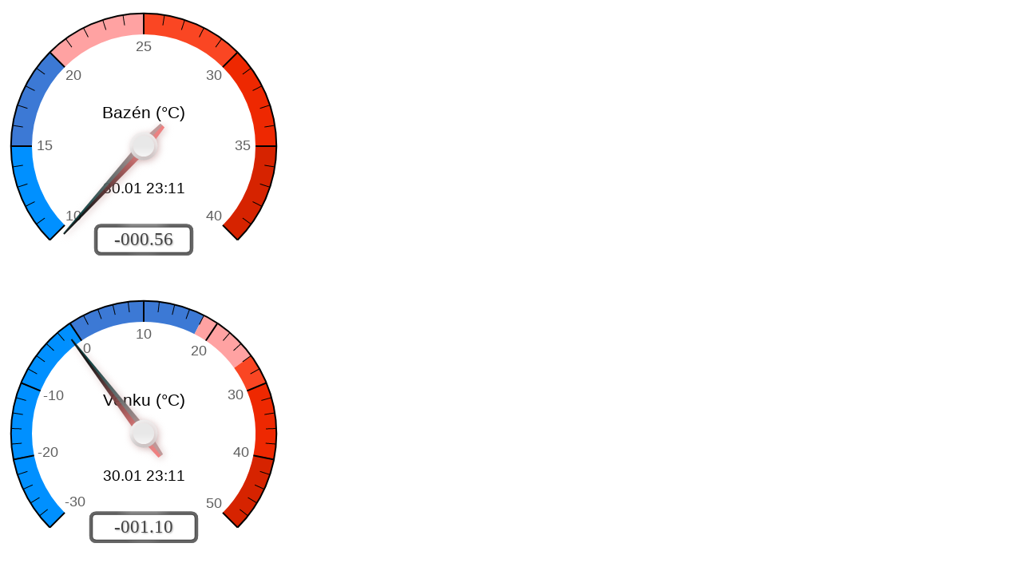

--- FILE ---
content_type: text/html; charset=utf-8
request_url: http://ws.soukupovi.net/allgear.php
body_size: 1719
content:

<html>
  <head>
  <meta http-equiv="refresh" content="300"/>
    <script src="gauge.min.js"></script>  

    <script type="text/javascript">
      }
    </script>
    <style>
.section {
	clear: both;
	padding: 0px;
	margin: 0px;
}

/*  COLUMN SETUP  */
.col {
	display: block;
	float:left;
	margin: 1% 0 1% 1%;
}
.col:first-child { margin-left: 0; }

/*  GROUPING  */
.group:before,
.group:after { content:""; display:table; }
.group:after { clear:both;}
.group { zoom:1; /* For IE 6/7 */ }

/*  GRID OF THREE  */
.span_3_of_3 { width: 100%; }
.span_2_of_3 { width: 66.33%; }
.span_1_of_3 { width: 32.66%; }

/*  GO FULL WIDTH BELOW 480 PIXELS */
@media only screen and (max-width: 680px) {
	.col {  margin: 1% 0 1% 0%; }
	.span_3_of_3, .span_2_of_3, .span_1_of_3 { width: 100%; }
}


</style>
  </head>
  <body>
  <div style="position:relative;left:-3px;top:0px;cursor: pointer;" onclick="window.location='http://ws.soukupovi.net/poolgear.php';">
	<canvas data-type="radial-gauge"
        data-width="350"
        data-height="350"
        data-units="30.01 23:11"
        data-title="Bazén (°C)"
        data-value="-0.56"
        data-min-value="10"
        data-max-value="40"
        data-major-ticks="10,15,20,25,30,35,40"
        data-minor-ticks="5"
        data-stroke-ticks="true"
        data-border-shadow-width="0"
        data-borders="false"
        data-highlights='[
            { "from": 10, "to": 15, "color": "rgba(0,144,255,1)" },
            { "from": 15, "to": 20, "color": "rgba(60,121,213,1)" },
            { "from": 20, "to": 25, "color": "rgba(255,162,162,1)" },
            { "from": 25, "to": 30, "color": "rgba(250,70,35,1)" },
            { "from": 30, "to": 35, "color": "rgba(238,40,1,1)" },
            { "from": 35, "to": 40, "color": "rgba(214,35,0,1)" }
        ]'
        data-color-plate="#FFFFFF"
        data-color-major-ticks="#000000"
        data-color-minor-ticks="#000000"
        data-color-title="#000000"
        data-color-units="#000000"
        data-color-numbers="#5E5E5E"
        data-color-needle-start="rgba(240, 128, 128, 1)"
        data-color-needle-end="rgba(0, 0, 0, .9)"
        data-value-box="true"
        data-animation-rule="bounce"
        data-animation-duration="500"
        data-font-value="Led"
        data-animated-value="true"
        data-color-Value-Box-Background = "#FFFFFF"
></canvas>
</div>

  <div style="position:relative;left:-3px;top:10px;">
	<canvas data-type="radial-gauge"
        data-width="350"
        data-height="350"
        data-units="30.01 23:11"
        data-title="Venku (°C)"
        data-value="-1.1"
        data-min-value="-30"
        data-max-value="50"
        data-major-ticks="-30,-20,-10,0,10,20,30,40,50"
        data-minor-ticks="5"
        data-stroke-ticks="true"
        data-border-shadow-width="0"
        data-borders="false"
        data-highlights='[
            { "from": -30, "to": 0, "color": "rgba(0,144,255,1)" },
            { "from": 0, "to": 18, "color": "rgba(60,121,213,1)" },
            { "from": 18, "to": 26, "color": "rgba(255,162,162,1)" },
            { "from": 26, "to": 30, "color": "rgba(250,70,35,1)" },
            { "from": 30, "to": 40, "color": "rgba(238,40,1,1)" },
            { "from": 40, "to": 50, "color": "rgba(214,35,0,1)" }
        ]'
        data-color-plate="#FFFFFF"
        data-color-major-ticks="#000000"
        data-color-minor-ticks="#000000"
        data-color-title="#000000"
        data-color-units="#000000"
        data-color-numbers="#5E5E5E"
        data-color-needle-start="rgba(240, 128, 128, 1)"
        data-color-needle-end="rgba(0, 0, 0, .9)"
        data-value-box="true"
        data-animation-rule="bounce"
        data-animation-duration="500"
        data-font-value="Led"
        data-animated-value="true"
        data-color-Value-Box-Background = "#FFFFFF"
></canvas>
</div>

  <div style="position:relative;left:-3px;top:20px;">
	<canvas data-type="radial-gauge"
        data-width="350"
        data-height="350"
        data-units="30.1. 23:11"
        data-title="Doma (°C)"
        data-value="21.4"
        data-min-value="10"
        data-max-value="40"
        data-major-ticks="10,15,20,25,30,35,40"
        data-minor-ticks="5"
        data-stroke-ticks="true"
        data-border-shadow-width="0"
        data-borders="false"
        data-highlights='[
            { "from": 10, "to": 15, "color": "rgba(0,144,255,1)" },
            { "from": 15, "to": 20, "color": "rgba(60,121,213,1)" },
            { "from": 20, "to": 25, "color": "rgba(255,162,162,1)" },
            { "from": 25, "to": 30, "color": "rgba(250,70,35,1)" },
            { "from": 30, "to": 35, "color": "rgba(238,40,1,1)" },
            { "from": 35, "to": 40, "color": "rgba(214,35,0,1)" }
        ]'
        data-color-plate="#FFFFFF"
        data-color-major-ticks="#000000"
        data-color-minor-ticks="#000000"
        data-color-title="#000000"
        data-color-units="#000000"
        data-color-numbers="#5E5E5E"
        data-color-needle-start="rgba(240, 128, 128, 1)"
        data-color-needle-end="rgba(0, 0, 0, .9)"
        data-value-box="true"
        data-animation-rule="bounce"
        data-animation-duration="500"
        data-font-value="Led"
        data-animated-value="true"
        data-color-Value-Box-Background = "#FFFFFF"
></canvas>
</div>
  <div style="position:relative;left:-3px;top:30px;">
<canvas data-type="radial-gauge"
    data-width="350"
    data-height="350"
    data-units="72°"
    data-value="72"
    data-min-value="0"
    data-max-value="360"
    data-major-ticks="S,SV,V,JV,J,JZ,Z,SZ,S"
    data-minor-ticks="22"
    data-ticks-angle="360"
    data-start-angle="180"
    data-stroke-ticks="false"
    data-highlights="false"
    data-color-plate="#fff"
    data-color-major-ticks="#000"
    data-color-minor-ticks="#595959"
    data-color-numbers="#000"
    data-color-needle="rgba(255, 0, 0, 1)"
    data-color-needle-end="rgba(255, 0, 0, .5)"
    data-value-box="false"
    data-value-text-shadow="false"
    data-color-circle-inner="#fff"
    data-color-needle-circle-outer="#ccc"
    data-needle-circle-size="5"
    data-needle-circle-outer="false"
    data-animation-rule="linear"
    data-needle-type="line"
    data-needle-start="75"
    data-needle-end="99"
    data-needle-width="2"
    data-borders="true"
    data-border-inner-width="0"
    data-border-middle-width="0"
    data-border-outer-width="0"
    data-color-border-outer="#ccc"
    data-color-border-outer-end="#ccc"
    data-color-needle-shadow-down="#222"
    data-border-shadow-width="0"    
    data-title="0.8 m/s"
    data-font-title-size="25"
    data-color-title="#000"
    data-animation-duration="1500"
></canvas>
</div>

  <div style="position:relative;left:-3px;top:40px;cursor: pointer;" onclick="window.location='http://ws.soukupovi.net/raingear.php';">
	<canvas data-type="radial-gauge"
        data-width="350"
        data-height="350"
        data-units="30.01 23:11"
        data-title="Srážky (mm/m2)"
        data-value="0.96"
        data-min-value="0"
        data-max-value="20"
        data-major-ticks="0,5,10,15,20"
        data-minor-ticks="5"
        data-stroke-ticks="true"
        data-border-shadow-width="0"
        data-borders="false"
        data-highlights='[
            { "from": 0, "to": 5, "color": "rgba(102,244,255,1)" },
            { "from": 5, "to": 10, "color": "rgba(51,153,255,1)" },
            { "from": 10, "to": 15, "color": "rgba(0,255,0,1)" },
            { "from": 15, "to": 20, "color": "rgba(255,51,0,1)" }
            
        ]'
        data-color-plate="#FFFFFF"
        data-color-major-ticks="#000000"
        data-color-minor-ticks="#000000"
        data-color-title="#000000"
        data-color-units="#000000"
        data-color-numbers="#5E5E5E"
        data-color-needle-start="rgba(240, 128, 128, 1)"
        data-color-needle-end="rgba(0, 0, 0, .9)"
        data-value-box="true"
        data-animation-rule="bounce"
        data-animation-duration="500"
        data-font-value="Led"
        data-animated-value="true"
        data-color-Value-Box-Background = "#FFFFFF"
></canvas>
</div>
  <div style="position:relative;left:-3px;top:50px;">
	<canvas data-type="radial-gauge"
        data-width="350"
        data-height="350"
        data-units="13.1. 10:28"
        data-title="Jímka (cm)"
        data-value="133"
        data-min-value="20"
        data-max-value="140"
        data-major-ticks="20,30,40,50,60,70,80,90,100,110,120,130,140"
        data-minor-ticks="5"
        data-stroke-ticks="true"
        data-border-shadow-width="0"
        data-borders="false"
        data-highlights='[
            { "from": 20, "to": 40, "color": "rgba(255,0,0,0.75)" },
            { "from": 40, "to": 80, "color": "rgba(255,200,0,0.75)" },
            { "from": 80, "to": 140, "color": "rgba(77,255,0,0.75)" }
            
        ]'
        data-color-plate="#FFFFFF"
        data-color-major-ticks="#000000"
        data-color-minor-ticks="#000000"
        data-color-title="#000000"
        data-color-units="#000000"
        data-color-numbers="#5E5E5E"
        data-color-needle-start="rgba(240, 128, 128, 1)"
        data-color-needle-end="rgba(0, 0, 0, .9)"
        data-value-box="true"
        data-animation-rule="bounce"
        data-animation-duration="500"
        data-font-value="Led"
        data-animated-value="true"
        data-color-Value-Box-Background = "#FFFFFF"
></canvas>
</div>
 
  </body>
</html>

--- FILE ---
content_type: application/javascript
request_url: http://ws.soukupovi.net/gauge.min.js
body_size: 13576
content:
/*!
 * The MIT License (MIT)
 * 
 * Copyright (c) 2016 Mykhailo Stadnyk <mikhus@gmail.com>
 * 
 * Permission is hereby granted, free of charge, to any person obtaining a copy
 * of this software and associated documentation files (the "Software"), to deal
 * in the Software without restriction, including without limitation the rights
 * to use, copy, modify, merge, publish, distribute, sublicense, and/or sell
 * copies of the Software, and to permit persons to whom the Software is
 * furnished to do so, subject to the following conditions:
 * 
 * The above copyright notice and this permission notice shall be included in
 * all copies or substantial portions of the Software.
 * 
 * THE SOFTWARE IS PROVIDED "AS IS", WITHOUT WARRANTY OF ANY KIND, EXPRESS OR
 * IMPLIED, INCLUDING BUT NOT LIMITED TO THE WARRANTIES OF MERCHANTABILITY,
 * FITNESS FOR A PARTICULAR PURPOSE AND NONINFRINGEMENT. IN NO EVENT SHALL THE
 * AUTHORS OR COPYRIGHT HOLDERS BE LIABLE FOR ANY CLAIM, DAMAGES OR OTHER
 * LIABILITY, WHETHER IN AN ACTION OF CONTRACT, TORT OR OTHERWISE, ARISING FROM,
 * OUT OF OR IN CONNECTION WITH THE SOFTWARE OR THE USE OR OTHER DEALINGS IN THE
 * SOFTWARE.
 *
 * @version 2.1.5
 */
!function(e){"use strict";function t(e){if(Array.isArray(e)){for(var t=0,i=Array(e.length);t<e.length;t++)i[t]=e[t];return i}return Array.from(e)}function i(e,t){if(!e)throw new ReferenceError("this hasn't been initialised - super() hasn't been called");return!t||"object"!=typeof t&&"function"!=typeof t?e:t}function r(e,t){if("function"!=typeof t&&null!==t)throw new TypeError("Super expression must either be null or a function, not "+typeof t);e.prototype=Object.create(t&&t.prototype,{constructor:{value:e,enumerable:!1,writable:!0,configurable:!0}}),t&&(Object.setPrototypeOf?Object.setPrototypeOf(e,t):e.__proto__=t)}function o(e,t){if(!(e instanceof t))throw new TypeError("Cannot call a class as a function")}function n(e,t){if(t||(t="undefined"==typeof window?global:window),void 0!==t[e])return t[e];for(var i=["webkit","moz","ms","o"],r=0,o=i.length,n=e.charAt(0).toUpperCase()+e.substr(1);r<o;r++){var a=t[i[r]+n];if(void 0!==a)return a}return null}function a(e,t,i,r,o,n,l){if("function"!=typeof r)throw new TypeError("Invalid animation rule:",r);var s=e-i,d=s/o,c=0;d>1&&(d=1),1!==d&&(c=r(d),isFinite(c)&&!isNaN(c)&&(d=c)),t&&t(d),s<o?l.frame=ue(function(e){return a(e,t,i,r,o,n,l)}):(n&&n(),l.inProgress=!1)}function l(){Array.prototype.constructor.apply(this,arguments)}function s(e){if(!(e instanceof DOMException&&2152923147===e.result))throw e}function d(e){return e.majorTicks instanceof Array||(e.majorTicks=e.majorTicks?[e.majorTicks]:[]),e.majorTicks.length||(e.majorTicks.push(Te.formatMajorTickNumber(e.minValue,e)),e.majorTicks.push(Te.formatMajorTickNumber(e.maxValue,e))),["right"!==e.tickSide,"left"!==e.tickSide]}function c(e,t,i,r,o,n){e.beginPath(),e.moveTo(t+n,i),e.lineTo(t+r-n,i),e.quadraticCurveTo(t+r,i,t+r,i+n),e.lineTo(t+r,i+o-n),e.quadraticCurveTo(t+r,i+o,t+r-n,i+o),e.lineTo(t+n,i+o),e.quadraticCurveTo(t,i+o,t,i+o-n),e.lineTo(t,i+n),e.quadraticCurveTo(t,i,t+n,i),e.closePath()}function h(e,t){var i=t.valueDec,r=t.valueInt,o=0,n=void 0,a=void 0,l=void 0;if(e=parseFloat(e),l=e<0,e=Math.abs(e),i>0){for(a=e.toFixed(i).toString().split("."),n=r-a[0].length;o<n;++o)a[0]="0"+a[0];a=(l?"-":"")+a[0]+"."+a[1]}else{for(a=Math.round(e).toString(),n=r-a.length;o<n;++o)a="0"+a;a=(l?"-":"")+a}return a}function u(e,t){var i=void 0,r=!1;return i=0===t.majorTicksDec?Math.round(e).toString():e.toFixed(t.majorTicksDec),t.majorTicksInt>1?(r=~i.indexOf("."),~i.indexOf("-")?"-"+[t.majorTicksInt+t.majorTicksDec+2+(r?1:0)-i.length].join("0")+i.replace("-",""):[t.majorTicksInt+t.majorTicksDec+1+(r?1:0)-i.length].join("0")+i):i}function f(e){return e*Math.PI/180}function m(e,t){return{x:-e*Math.sin(t),y:e*Math.cos(t)}}function v(e,t,i,r){var o=!(arguments.length>4&&void 0!==arguments[4])||arguments[4],n=arguments.length>5&&void 0!==arguments[5]?arguments[5]:0,a=e.createLinearGradient(o?0:n,o?n:0,o?0:r,o?r:0);return a.addColorStop(0,t),a.addColorStop(1,i),a}function b(e,t){if(arguments.length>2&&void 0!==arguments[2]&&arguments[2])return e.restore(),!0;e.save();var i=t.borderShadowWidth;return i&&(e.shadowBlur=i,e.shadowColor=t.colorBorderShadow),!0}function g(e,t){t.needleShadow&&(e.shadowOffsetX=2,e.shadowOffsetY=2,e.shadowBlur=10,e.shadowColor=t.colorNeedleShadowDown)}function p(e,t,i){return e["font"+t+"Style"]+" "+e["font"+t+"Weight"]+" "+e["font"+t+"Size"]*i+"px "+e["font"+t]}function w(e){e.shadowOffsetX=null,e.shadowOffsetY=null,e.shadowBlur=null,e.shadowColor="",e.strokeStyle=null,e.lineWidth=0,e.save()}function y(e,t,i,r){t.valueTextShadow&&(e.shadowOffsetX=i,e.shadowOffsetY=i,e.shadowBlur=r,e.shadowColor=t.colorValueTextShadow)}function k(e,t,i,r,o,n){if(t.valueBox){w(e);var a=t.valueDec?1+t.valueDec:0,l="9".repeat(Math.max.apply(null,[String(parseInt(i)).length+a].concat(t.majorTicks.map(function(e){return String(parseInt(e,10)).length+a})))),s=t.valueText||h(i,t),d=n/200,u=n/100,f=.4*u,m=1.2*u;e.font=p(t,"Value",d),y(e,t,f,m);var v=e.measureText(t.valueText?s:"-"+h(Number(l),t)).width;w(e);var b=parseFloat(t.fontValueSize)*d+f+m,g=u*parseFloat(t.valueBoxStroke),k=2*n-2*g,x=v+10*u,T=1.1*b+f+m,S=u*t.valueBoxBorderRadius,W=(parseFloat(t.valueBoxWidth)||0)/100*k;W>x&&(x=W),x>k&&(x=k);var O=r-x/2,V=o-T/2,P=o-5.75*u;if(e.beginPath(),S?c(e,O,V,x,T,S):e.rect(O,V,x,T),g){var M=e.createRadialGradient(r,P,10*u,r,P,20*u);M.addColorStop(0,t.colorValueBoxRect),M.addColorStop(1,t.colorValueBoxRectEnd),e.strokeStyle=M,e.lineWidth=g,e.stroke()}t.colorValueBoxShadow&&(e.shadowBlur=1.2*u,e.shadowColor=t.colorValueBoxShadow),t.colorValueBoxBackground&&(e.fillStyle=t.colorValueBoxBackground,e.fill()),e.closePath(),e.restore(),y(e,t,f,m),e.fillStyle=t.colorValueText,e.textAlign="center",e.textBaseline="alphabetic",e.fillText(s,O+x/2,o+T/2-b/3),e.restore()}}function x(e){var t=e.value,i=e.minValue,r=e.maxValue,o=.01*(r-i);return{normal:t<i?i:t>r?r:t,indented:t<i?i-o:t>r?r+o:t}}function T(e,t,i,r,o){i.beginPath(),i.arc(0,0,ye(e),0,2*Se,!0),i.lineWidth=t,i.strokeStyle=o?Te.linearGradient(i,r,o,e):r,i.stroke(),i.closePath()}function S(e,t){var i=be.pixelRatio;return e.maxRadius||(e.maxRadius=e.max-t.borderShadowWidth-t.borderOuterWidth*i-t.borderMiddleWidth*i-t.borderInnerWidth*i+(t.borderOuterWidth?.5:0)+(t.borderMiddleWidth?.5:0)+(t.borderInnerWidth?.5:0)),e.maxRadius}function W(e,t){var i=be.pixelRatio,r=t.borderShadowWidth*i,o=e.max-r-t.borderOuterWidth*i/2,n=o-t.borderOuterWidth*i/2-t.borderMiddleWidth*i/2+.5,a=n-t.borderMiddleWidth*i/2-t.borderInnerWidth*i/2+.5,l=S(e,t),s=void 0,d=!1;e.save(),t.borderOuterWidth&&(d=Te.drawShadow(e,t,d),T(o,t.borderOuterWidth*i,e,t.colorBorderOuter,t.colorBorderOuterEnd)),t.borderMiddleWidth&&(d=Te.drawShadow(e,t,d),T(n,t.borderMiddleWidth*i,e,t.colorBorderMiddle,t.colorBorderMiddleEnd)),t.borderInnerWidth&&(d=Te.drawShadow(e,t,d),T(a,t.borderInnerWidth*i,e,t.colorBorderInner,t.colorBorderInnerEnd)),Te.drawShadow(e,t,d),e.beginPath(),e.arc(0,0,ye(l),0,2*Se,!0),t.colorPlateEnd?(s=e.createRadialGradient(0,0,l/2,0,0,l),s.addColorStop(0,t.colorPlate),s.addColorStop(1,t.colorPlateEnd)):s=t.colorPlate,e.fillStyle=s,e.fill(),e.closePath(),e.restore()}function O(e,t){var i=e.max*(parseFloat(t.highlightsWidth)||0)/100;if(i){var r=ye(P(e,t)-i/2),o=0,n=t.highlights.length,a=(t.maxValue-t.minValue)/t.ticksAngle;for(e.save();o<n;o++){var l=t.highlights[o];e.beginPath(),e.rotate(We),e.arc(0,0,r,Te.radians(t.startAngle+(l.from-t.minValue)/a),Te.radians(t.startAngle+(l.to-t.minValue)/a),!1),e.strokeStyle=l.color,e.lineWidth=i,e.stroke(),e.closePath(),e.restore(),e.save()}}}function V(e,t){var i=P(e,t),r=void 0,o=void 0,n=void 0,a=0,l=0,s=Math.abs(t.minorTicks)||0,d=t.ticksAngle/(t.maxValue-t.minValue);for(e.lineWidth=be.pixelRatio,e.strokeStyle=t.colorMinorTicks||t.colorStrokeTicks,e.save(),t.exactTicks?(o=t.maxValue-t.minValue,r=s?o/s:0,l=(xe.mod(t.majorTicks[0],s)||0)*d):r=s*(t.majorTicks.length-1);a<r;++a)(n=t.startAngle+l+a*(t.ticksAngle/r))<=t.ticksAngle+t.startAngle&&(e.rotate(Te.radians(n)),e.beginPath(),e.moveTo(0,i),e.lineTo(0,i-.075*e.max),B(e))}function P(e,t){var i=e.max/100;return S(e,t)-5*i-(t.barWidth?2*(parseFloat(t.barStrokeWidth)||0)+((parseFloat(t.barWidth)||0)+5)*i:0)}function M(e,t){Te.prepareTicks(t);var i=ye(P(e,t)),r=void 0,o=void 0,n=t.majorTicks.length,a=be.pixelRatio;for(e.lineWidth=2*a,e.save(),o=t.colorMajorTicks instanceof Array?t.colorMajorTicks:new Array(n).fill(t.colorStrokeTicks||t.colorMajorTicks),r=0;r<n;++r)e.strokeStyle=o[r],e.rotate(Te.radians(A(t,t.exactTicks?t.majorTicks[r]:r,n))),e.beginPath(),e.moveTo(0,i),e.lineTo(0,i-.15*e.max),B(e);t.strokeTicks&&(e.strokeStyle=t.colorStrokeTicks||o[0],e.rotate(We),e.beginPath(),e.arc(0,0,i,Te.radians(t.startAngle),Te.radians(t.startAngle+t.ticksAngle),!1),B(e))}function A(e,t,i){if(e.exactTicks){var r=e.ticksAngle/(e.maxValue-e.minValue);return e.startAngle+r*(t-e.minValue)}return e.startAngle+t*(e.ticksAngle/(i-1))}function B(e){e.stroke(),e.restore(),e.closePath(),e.save()}function j(e,t){var i=P(e,t)-.15*e.max,r={},o=0,n=t.majorTicks.length,a="needle"!==t.animationTarget,l=t.colorNumbers instanceof Array?t.colorNumbers:new Array(n).fill(t.colorNumbers),s=a?-(t.value-t.minValue)/(t.maxValue-t.minValue)*t.ticksAngle:0;for(a&&(e.save(),e.rotate(-Te.radians(s))),e.font=Te.font(t,"Numbers",e.max/200),e.lineWidth=0,e.textAlign="center",e.textBaseline="middle";o<n;++o){var d=s+A(t,t.exactTicks?t.majorTicks[o]:o,n),c=e.measureText(t.majorTicks[o]).width,h=t.fontNumbersSize,u=Math.sqrt(c*c+h*h)/2,f=Te.radialPoint(i-u-t.numbersMargin/100*e.max,Te.radians(d));360===d&&(d=0),r[d]||(r[d]=!0,e.fillStyle=l[o],e.fillText(t.majorTicks[o],f.x,f.y))}a&&e.restore()}function C(e,t){t.title&&(e.save(),e.font=Te.font(t,"Title",e.max/200),e.fillStyle=t.colorTitle,e.textAlign="center",e.fillText(t.title,0,-e.max/4.25,.8*e.max),e.restore())}function N(e,t){t.units&&(e.save(),e.font=Te.font(t,"Units",e.max/200),e.fillStyle=t.colorUnits,e.textAlign="center",e.fillText(t.units,0,e.max/3.25,.8*e.max),e.restore())}function E(e,t){if(t.needle){var i=t.ticksAngle<360?Te.normalizedValue(t).indented:t.value,r=S(e,t),o=ye(r/100*t.needleCircleSize),n=ye(r/100*t.needleCircleSize*.75),a=ye(r/100*t.needleEnd),l=ye(t.needleStart?r/100*t.needleStart:0),s=r/100*t.needleWidth,d=r/100*t.needleWidth/2,c=be.pixelRatio,h="needle"!==t.animationTarget;e.save(),Te.drawNeedleShadow(e,t),e.rotate(Te.radians(h?t.startAngle:t.startAngle+(i-t.minValue)/(t.maxValue-t.minValue)*t.ticksAngle)),e.fillStyle=Te.linearGradient(e,t.colorNeedle,t.colorNeedleEnd,a-l),"arrow"===t.needleType?(e.beginPath(),e.moveTo(-d,-l),e.lineTo(-s,0),e.lineTo(-1*c,a),e.lineTo(c,a),e.lineTo(s,0),e.lineTo(d,-l),e.closePath(),e.fill(),e.beginPath(),e.lineTo(-.5*c,a),e.lineTo(-1*c,a),e.lineTo(-s,0),e.lineTo(-d,-l),e.lineTo(d/2*c-2*c,-l),e.closePath(),e.fillStyle=t.colorNeedleShadowUp,e.fill()):(e.beginPath(),e.moveTo(-d,a),e.lineTo(-d,l),e.lineTo(d,l),e.lineTo(d,a),e.closePath(),e.fill()),t.needleCircleSize&&(e.restore(),Te.drawNeedleShadow(e,t),t.needleCircleOuter&&(e.beginPath(),e.arc(0,0,o,0,2*Se,!0),e.fillStyle=Te.linearGradient(e,t.colorNeedleCircleOuter,t.colorNeedleCircleOuterEnd,o),e.fill(),e.closePath()),t.needleCircleInner&&(e.beginPath(),e.arc(0,0,n,0,2*Se,!0),e.fillStyle=Te.linearGradient(e,t.colorNeedleCircleInner,t.colorNeedleCircleInnerEnd,n),e.fill(),e.closePath()),e.restore())}}function _(e,t,i){Te.drawValueBox(e,t,i,0,e.max-.33*e.max,e.max)}function R(e,t){var i=e.max/100,r=S(e,t)-5*i,o=parseFloat(t.barStrokeWidth)||0,n=(parseFloat(t.barWidth)||0)*i,a=r-2*o-n,l=(r-a)/2,s=a+l,d=o/s,c=t.startAngle,h=t.startAngle+t.ticksAngle;e.save(),e.rotate(We),o&&(e.beginPath(),e.arc(0,0,s,Te.radians(c)-d,Te.radians(h)+d,!1),e.strokeStyle=t.colorBarStroke,e.lineWidth=2*l,e.stroke(),e.closePath()),n&&(e.beginPath(),e.arc(0,0,s,Te.radians(c),Te.radians(h),!1),e.strokeStyle=t.colorBar,e.lineWidth=n,e.stroke(),e.closePath(),t.barShadow&&(e.beginPath(),e.arc(0,0,r,Te.radians(c),Te.radians(h),!1),e.clip(),e.beginPath(),e.strokeStyle=t.colorBar,e.lineWidth=1,e.shadowBlur=t.barShadow,e.shadowColor=t.colorBarShadow,e.shadowOffsetX=0,e.shadowOffsetY=0,e.arc(0,0,r,Te.radians(t.startAngle),Te.radians(t.startAngle+t.ticksAngle),!1),e.stroke(),e.closePath(),e.restore(),e.rotate(We)),t.barProgress&&(e.beginPath(),e.arc(0,0,s,Te.radians(c),Te.radians(c+(Te.normalizedValue(t).normal-t.minValue)/(t.maxValue-t.minValue)*t.ticksAngle),!1),e.strokeStyle=t.colorBarProgress,e.lineWidth=n,e.stroke(),e.closePath())),e.restore()}function I(e){return e.options.animatedValue?e.options.value:e.value}function D(e,t,i,r,o,n,a,l){e.beginPath(),e.fillStyle=l?Te.linearGradient(e,a,l,o>n?o:n,n>o,o>n?i:r):a,t>0?Te.roundRect(e,i,r,o,n,t):e.rect(i,r,o,n),e.fill(),e.closePath()}function z(e,t,i,r,o,n,a,l,s){e.beginPath(),e.lineWidth=t,e.strokeStyle=s?Te.linearGradient(e,l,s,a,!0,o):l,i>0?Te.roundRect(e,r,o,n,a,i):e.rect(r,o,n,a),e.stroke(),e.closePath()}function L(e,t,i,r,o,n){var a=be.pixelRatio;e.save();var l=t.borderRadius*a,s=o-t.borderShadowWidth-t.borderOuterWidth*a,d=s-t.borderOuterWidth*a-t.borderMiddleWidth*a,c=d-t.borderMiddleWidth*a-t.borderInnerWidth*a,h=c-t.borderInnerWidth*a,u=n-t.borderShadowWidth-t.borderOuterWidth*a,f=u-t.borderOuterWidth*a-t.borderMiddleWidth*a,m=f-t.borderMiddleWidth*a-t.borderInnerWidth*a,v=m-t.borderInnerWidth*a,b=i-(d-s)/2,g=b-(c-d)/2,p=g-(h-c)/2,w=r-(f-u)/2,y=w-(m-f)/2,k=y-(v-m)/2,x=0,T=!1;return t.borderOuterWidth&&(T=Te.drawShadow(e,t,T),z(e,t.borderOuterWidth*a,l,i+t.borderOuterWidth*a/2-x,r+t.borderOuterWidth*a/2-x,s,u,t.colorBorderOuter,t.colorBorderOuterEnd),x+=.5*a),t.borderMiddleWidth&&(T=Te.drawShadow(e,t,T),z(e,t.borderMiddleWidth*a,l-=1+2*x,b+t.borderMiddleWidth*a/2-x,w+t.borderMiddleWidth*a/2-x,d+2*x,f+2*x,t.colorBorderMiddle,t.colorBorderMiddleEnd),x+=.5*a),t.borderInnerWidth&&(T=Te.drawShadow(e,t,T),z(e,t.borderInnerWidth*a,l-=1+2*x,g+t.borderInnerWidth*a/2-x,y+t.borderInnerWidth*a/2-x,c+2*x,m+2*x,t.colorBorderInner,t.colorBorderInnerEnd),x+=.5*a),Te.drawShadow(e,t,T),D(e,l,p,k,h+2*x,v+2*x,t.colorPlate,t.colorPlateEnd),e.restore(),[p,k,h,v]}function G(e,t,i,r,o,n){var a=be.pixelRatio,l=n>=o,s=l?.85*o:n,d=l?n:o;i=l?we(i+(o-s)/2):i;var c=!!t.title,h=!!t.units,u=!!t.valueBox,f=void 0,m=void 0,v=void 0;l?(m=we(.05*d),f=we(.075*d),v=we(.11*d),c&&(d-=f,r+=f),h&&(d-=m),u&&(d-=v)):(m=f=we(.15*s),c&&(s-=f,r+=f),h&&(s-=m));var b=2*t.barStrokeWidth,g=t.barBeginCircle?we(s*t.barBeginCircle/200-b/2):0,p=we(s*t.barWidth/100-b),w=we(d*t.barLength/100-b),y=we((d-w)/2),k=we(i+(l?s/2:y+g)),x=we(r+(l?d-y-g+b/2:s/2)),T=!l||t.hasLeft&&t.hasRight?0:(t.hasRight?-1:1)*t.ticksWidth/100*s,S=l||t.hasLeft&&t.hasRight?0:(t.hasRight?-1:1)*t.ticksWidth/100*s;return e.barDimensions={isVertical:l,width:s,length:d,barWidth:p,barLength:w,strokeWidth:b,barMargin:y,radius:g,pixelRatio:a,barOffset:null,titleMargin:c?f:0,unitsMargin:h?m:0,get ticksLength(){return this.barLength-this.barOffset-this.strokeWidth},X:i+T,Y:r+S,x0:k+T,y0:x+S,baseX:i,baseY:r,ticksPadding:t.ticksPadding/100},e.barDimensions}function F(e,t,i,r,o,n,a){var l=G(e,t,r,o,n,a),s=l.isVertical,d=l.width,c=l.barWidth,h=l.barLength,u=l.strokeWidth,f=l.barMargin,m=l.radius,v=l.x0,b=l.y0,g=l.X,p=l.Y,w=h;if(e.save(),e.beginPath(),t.barBeginCircle){var y=Te.radians(s?270:0),k=Math.asin(c/2/m),x=Math.cos(k),T=Math.sin(k),S=v+(s?m*T:m*x-u/2),W=s?b-m*x:b+m*T,O=ye(s?W-b:S-v);e.barDimensions.barOffset=we(O+m);var V=s?we(v-m*T):S,P=s?W:we(b-m*T);"progress"===i&&(h=e.barDimensions.barOffset+(h-e.barDimensions.barOffset)*(Te.normalizedValue(t).normal-t.minValue)/(t.maxValue-t.minValue));var M=we(S+h-e.barDimensions.barOffset+u/2),A=we(W-h+e.barDimensions.barOffset-u/2);e.arc(v,b,m,y+k,y-k),s?(e.moveTo(S,P),e.lineTo(S,A),e.lineTo(V,A),e.lineTo(V,P)):(e.moveTo(S,P),e.lineTo(M,P),e.lineTo(M,W),e.lineTo(S,W))}else{var B=we(s?g+(d-c)/2:g+f),j=we(s?p+h+f:p+(d-c)/2);"progress"===i&&(h*=(t.value-t.minValue)/(t.maxValue-t.minValue)),s?e.rect(B,j,c,-h):e.rect(B,j,h,c)}"progress"!==i&&t.barStrokeWidth&&(e.lineWidth=u,e.strokeStyle=t.colorBarStroke,e.stroke()),"progress"!==i&&t.colorBar?(e.fillStyle=t.colorBarEnd?Te.linearGradient(e,t.colorBar,t.colorBarEnd,h,s,s?p:g):t.colorBar,e.fill()):"progress"===i&&t.colorBarProgress&&(e.fillStyle=t.colorBarProgressEnd?Te.linearGradient(e,t.colorBarProgress,t.colorBarProgressEnd,w,s,s?p:g):t.colorBarProgress,e.fill()),e.closePath(),t.barBeginCircle&&(e.barDimensions.radius+=u),e.barDimensions.barWidth+=u,e.barDimensions.barLength+=u}function X(e,t,i,r,o,n){F(e,t,"",i,r,o,n)}function Y(e,t){return t.needleSide!==e||t.tickSide!==e||t.numberSide!==e}function U(e,t,i,r,o,n){t.barProgress&&F(e,t,"progress",i,r,o,n)}function q(e,t){var i=e.barDimensions,r=i.isVertical,o=i.width,n=i.length,a=i.barWidth,l=i.barOffset,s=i.barMargin,d=i.X,c=i.Y,h=i.ticksLength,u=i.ticksPadding,f=o*(parseFloat(t.highlightsWidth)||0)/100;if(t.highlights&&f){var m="right"!==t.tickSide,v="left"!==t.tickSide,b=0,g=t.highlights.length,p=(o-a)/2,w=t.maxValue-t.minValue,y=we(r?d+p:d+s+l),k=f,x=r?c+n-s-l:c+p,T=we((t.ticksWidth/100+u)*o)+(f-t.ticksWidth/100*o),S=we(a+u*o);for(e.save();b<g;b++){var W=t.highlights[b],O=h*ye(t.minValue-W.from)/w,V=h*ye((W.to-W.from)/w);e.beginPath(),e.fillStyle=W.color,r?(m&&e.rect(y-T,x-O,k,-V),v&&e.rect(y+S,x-O,k,-V)):(m&&e.rect(y+O,x-T,V,k),v&&e.rect(y+O,x+S,V,k)),e.fill(),e.closePath()}}}function H(e,t,i,r,o){e.beginPath(),e.moveTo(t,i),e.lineTo(r,o),e.stroke(),e.closePath(),e.save()}function J(e,t,i,r,o,n,a,l,s){var d=e.barDimensions,c=d.isVertical,h=d.length,u=d.barWidth,f=d.barOffset,m=d.barMargin,v=d.pixelRatio,b=d.width,g=d.X,p=d.Y,w=d.ticksLength,y=d.ticksPadding,k=(b-u)/2,x=void 0,T=void 0,S=0,W=i.length,O=void 0,V=s*b,P=k-y*b,M=k+u+V+y*b,A=t instanceof Array?t:new Array(i.length).fill(t);e.lineWidth=l*v,e.save();for(var B=w/(o-r);S<W;S++)O=i[S],e.strokeStyle=A[S],c?(T=p+h-m-f+(r-O)*B,n&&(x=g+P,H(e,x,T,we(x-V),T)),a&&(x=g+M,H(e,x,T,we(x-V),T))):(x=g+m+f-(r-O)*B,n&&(T=p+P,H(e,x,T,x,we(T-V))),a&&(T=p+M,H(e,x,we(T),x,T-V)))}function $(e,t){var i=Te.prepareTicks(t),r=le(i,2),o=r[0],n=r[1],a=2,l=(t.maxValue-t.minValue)/(t.majorTicks.length-1),s=t.colorMajorTicks instanceof Array?t.colorMajorTicks:new Array(t.majorTicks.length).fill(t.colorStrokeTicks||t.colorMajorTicks);if(J(e,s,t.exactTicks?t.majorTicks:t.majorTicks.map(function(e,i){return t.minValue+l*i}),t.minValue,t.maxValue,o,n,a,t.ticksWidth/100),t.strokeTicks){var d=e.barDimensions,c=d.isVertical,h=d.length,u=d.width,f=d.barWidth,m=d.barMargin,v=d.barOffset,b=d.X,g=d.Y,p=d.ticksLength,w=d.pixelRatio,y=d.ticksPadding,k=(u-f)/2+f+y*u,x=(u-f)/2-y*u,T=void 0,S=void 0,W=void 0,O=void 0;e.strokeStyle=t.colorStrokeTicks||s[0],a*=w,c?(S=g+h-m-v+a/2,O=S-p-a,o&&(W=T=we(b+x),Z(e,T,S,W,O)),n&&(W=T=we(b+k),Z(e,T,S,W,O))):(T=b+m+v-a/2,W=T+p+a,o&&(O=S=we(g+x),Z(e,T,S,W,O)),n&&(O=S=we(g+k),Z(e,T,S,W,O)))}}function Z(e,t,i,r,o){e.beginPath(),e.moveTo(t,i),e.lineTo(r,o),e.stroke(),e.closePath()}function K(e,t){var i=Te.prepareTicks(t),r=le(i,2),o=r[0],n=r[1],a=[],l=t.minValue,s=Math.abs(t.minorTicks)||0,d=s?(t.maxValue-t.minValue)/(s*(t.majorTicks.length-1)):0;if(s)if(t.exactTicks)for(var c=xe.mod(t.majorTicks[0],s)||0;l<t.maxValue;l+=s)c+l<t.maxValue&&a.push(c+l);else for(;l<t.maxValue;l+=d)a.push(l);J(e,t.colorMinorTicks||t.colorStrokeTicks,a,t.minValue,t.maxValue,o,n,1,t.ticksWidthMinor/100)}function Q(e,t){var i=e.barDimensions,r=i.isVertical,o=i.length,n=i.width,a=i.barWidth,l=i.barMargin,s=i.barOffset,d=i.X,c=i.Y,h=i.ticksLength,u=i.ticksPadding,f=t.maxValue-t.minValue,m=f/(t.majorTicks.length-1),v=t.exactTicks?t.majorTicks:t.majorTicks.map(function(e,i){return t.minValue+m*i}),b=v.length,g="right"!==t.numberSide,p="left"!==t.numberSide,w=t.fontNumbersSize*n/200,y=0,k=(t.ticksWidth/100+2*u)*n,x=(n-a)/2-k,T=(n-a)/2+a+k,S=void 0,W=void 0,O=void 0,V=void 0,P=t.colorNumbers instanceof Array?t.colorNumbers:new Array(b).fill(t.colorNumbers),M=t.numbersMargin/100*n;for(e.font=Te.font(t,"Numbers",n/200),e.lineWidth=0,e.textAlign="center";y<b;y++)e.fillStyle=P[y],V=t.majorTicks[y],O=t.exactTicks?h*((v[y]-t.minValue)/f):y*h/(b-1),r?(W=c+o-l-s-O+w/3,g&&(e.textAlign="right",e.fillText(V,d+x-M,W)),p&&(e.textAlign="left",e.fillText(V,d+T+M,W))):(e.measureText(V).width,S=d+l+s+O,g&&e.fillText(V,S,c+x-M),p&&e.fillText(V,S,c+T+w+M))}function ee(e,t){if(t.title){var i=e.barDimensions,r=i.isVertical,o=i.width,n=i.length,a=i.baseX,l=i.baseY,s=i.titleMargin,d=t.fontTitleSize*o/200,c=we(a+(r?o:n)/2),h=we(l+s/2-(r?d:d/2)-.025*(r?n:o));e.save(),e.textAlign="center",e.fillStyle=t.colorTitle,e.font=Te.font(t,"Title",o/200),e.lineWidth=0,e.fillText(t.title,c,h,r?o:n)}}function te(e,t){if(t.units){var i=e.barDimensions,r=i.isVertical,o=i.width,n=i.length,a=i.baseX,l=i.baseY,s=i.unitsMargin,d=t.fontUnitsSize*o/200,c=we(a+(r?o:n)/2),h=we(l+(r?n:o)+s/2-d/2);e.save(),e.textAlign="center",e.fillStyle=t.colorUnits,e.font=Te.font(t,"Units",o/200),e.lineWidth=0,e.fillText(t.units,c,h,r?o:n)}}function ie(e,t){if(t.needle){var i=e.barDimensions,r=i.isVertical,o=i.width,n=i.length,a=i.barWidth,l=i.barOffset,s=i.barMargin,d=i.ticksLength,c=i.X,h=i.Y,u=i.ticksPadding,f="right"!==t.needleSide,m="left"!==t.needleSide,v=d*(Te.normalizedValue(t).indented-t.minValue)/(t.maxValue-t.minValue),b=(t.ticksWidth/100+u)*o,g=a/2+b,p=g*(t.needleEnd/100),w=void 0,y=void 0,k=void 0,x=void 0,T="arrow"===t.needleType.toLowerCase()?ne:oe,S=(o-a)/2,W=g*(t.needleStart/100),O=S-b-W,V=S+a+b+W;e.save(),Te.drawNeedleShadow(e,t),r?(k=we(h+n-s-l-v),f&&(w=we(c+O),y=w+p,T(e,t,w,k,y,k,p)),m&&(w=we(c+V),y=w-p,T(e,t,w,k,y,k,p,!0))):(w=we(c+s+l+v),f&&(k=we(h+O),x=k+p,T(e,t,w,k,w,x,p)),m&&(k=we(h+V),x=k-p,T(e,t,w,k,w,x,p,!0))),e.restore()}}function re(e,t,i,r){return t.colorNeedleEnd?Te.linearGradient(e,r?t.colorNeedleEnd:t.colorNeedle,r?t.colorNeedle:t.colorNeedleEnd,i,!e.barDimensions.isVertical):t.colorNeedle}function oe(e,t,i,r,o,n,a,l){e.lineWidth=t.needleWidth,e.strokeStyle=re(e,t,a,l),e.beginPath(),e.moveTo(i,r),e.lineTo(o,n),e.stroke(),e.closePath()}function ne(e,t,i,r,o,n,a,l){var s=we(.4*a),d=a-s,c=i===o,h=t.needleWidth/2;e.fillStyle=re(e,t,a,l),e.beginPath(),c?(r>n&&(d*=-1),e.moveTo(i-h,r),e.lineTo(i+h,r),e.lineTo(i+h,r+d),e.lineTo(i,n),e.lineTo(i-h,r+d),e.lineTo(i-h,r)):(i>o&&(d*=-1),e.moveTo(i,r-h),e.lineTo(i,r+h),e.lineTo(i+d,r+h),e.lineTo(o,r),e.lineTo(i+d,r-h),e.lineTo(i,r-h)),e.fill(),e.closePath()}function ae(e,t,i,r,o,n,a){var l=(parseFloat(t.fontValueSize)||0)*n/200,s=(.11*a-l)/2;e.barDimensions.isVertical&&Te.drawValueBox(e,t,i,r+n/2,o+a-l-s,n)}var le=function(){function e(e,t){var i=[],r=!0,o=!1,n=void 0;try{for(var a,l=e[Symbol.iterator]();!(r=(a=l.next()).done)&&(i.push(a.value),!t||i.length!==t);r=!0);}catch(e){o=!0,n=e}finally{try{!r&&l.return&&l.return()}finally{if(o)throw n}}return i}return function(t,i){if(Array.isArray(t))return t;if(Symbol.iterator in Object(t))return e(t,i);throw new TypeError("Invalid attempt to destructure non-iterable instance")}}(),se=function e(t,i,r){null===t&&(t=Function.prototype);var o=Object.getOwnPropertyDescriptor(t,i);if(void 0===o){var n=Object.getPrototypeOf(t);return null===n?void 0:e(n,i,r)}if("value"in o)return o.value;var a=o.get;if(void 0!==a)return a.call(r)},de=function e(t,i,r,o){var n=Object.getOwnPropertyDescriptor(t,i);if(void 0===n){var a=Object.getPrototypeOf(t);null!==a&&e(a,i,r,o)}else if("value"in n&&n.writable)n.value=r;else{var l=n.set;void 0!==l&&l.call(o,r)}return r},ce=function(){function e(e,t){for(var i=0;i<t.length;i++){var r=t[i];r.enumerable=r.enumerable||!1,r.configurable=!0,"value"in r&&(r.writable=!0),Object.defineProperty(e,r.key,r)}}return function(t,i,r){return i&&e(t.prototype,i),r&&e(t,r),t}}();Object.assign||Object.defineProperty(Object,"assign",{enumerable:!1,configurable:!0,writable:!0,value:function(e,t){if(void 0===e||null===e)throw new TypeError("Cannot convert first argument to object");for(var i=Object(e),r=1;r<arguments.length;r++){var o=arguments[r];if(void 0!==o&&null!==o)for(var n=Object.keys(Object(o)),a=0,l=n.length;a<l;a++){var s=n[a],d=Object.getOwnPropertyDescriptor(o,s);void 0!==d&&d.enumerable&&(i[s]=o[s])}}return i}}),Array.prototype.indexOf||Object.defineProperty(Array.prototype,"indexOf",{value:function(e,t){var i;if(null===this)throw new TypeError('"this" is null or not defined');var r=Object(this),o=r.length>>>0;if(0===o)return-1;var n=+t||0;if(Math.abs(n)===1/0&&(n=0),n>=o)return-1;for(i=Math.max(n>=0?n:o-Math.abs(n),0);i<o;){if(i in r&&r[i]===e)return i;i++}return-1}}),Array.prototype.fill||Object.defineProperty(Array.prototype,"fill",{value:function(e){if(null===this)throw new TypeError("this is null or not defined");for(var t=Object(this),i=t.length>>>0,r=arguments[1],o=r>>0,n=o<0?Math.max(i+o,0):Math.min(o,i),a=arguments[2],l=void 0===a?i:a>>0,s=l<0?Math.max(i+l,0):Math.min(l,i);n<s;)t[n]=e,n++;return t}}),"undefined"==typeof window&&(window="undefined"==typeof global?{}:global);var he=function(){function e(){o(this,e),this._events={},this.addListener=this.on,this.removeListener=this.off}return ce(e,[{key:"emit",value:function(e){if(this._events[e]){for(var t=0,i=this._events[e].length,r=arguments.length,o=Array(r>1?r-1:0),n=1;n<r;n++)o[n-1]=arguments[n];for(;t<i;t++)this._events[e][t]&&this._events[e][t].apply(this,o)}}},{key:"once",value:function(e){for(var t=arguments.length,i=Array(t>1?t-1:0),r=1;r<t;r++)i[r-1]=arguments[r];for(var o=0,n=i.length,a=this;o<n;o++)!function(){var t=i[o],r=function i(){a.off(e,i),t.apply(a,arguments)};i[o]=r}();this.on.apply(this,[e].concat(i))}},{key:"on",value:function(e){this._events[e]||(this._events[e]=[]);for(var t=0,i=arguments.length<=1?0:arguments.length-1;t<i;t++)this._events[e].push(arguments.length<=t+1?void 0:arguments[t+1])}},{key:"off",value:function(e){if(this._events[e])for(var t=0,i=arguments.length<=1?0:arguments.length-1;t<i;t++)for(var r=arguments.length<=t+1?void 0:arguments[t+1],o=void 0;~(o=this._events[e].indexOf(r));)this._events[e].splice(o,1)}},{key:"removeAllListeners",value:function(e){delete this._events[e]}},{key:"listeners",get:function(){return this._events}}]),e}(),ue=n("requestAnimationFrame")||function(e){return setTimeout(function(){return e((new Date).getTime())},1e3/60)},fe={linear:function(e){return e},quad:function(e){return Math.pow(e,2)},dequad:function(e){return 1-fe.quad(1-e)},quint:function(e){return Math.pow(e,5)},dequint:function(e){return 1-Math.pow(1-e,5)},cycle:function(e){return 1-Math.sin(Math.acos(e))},decycle:function(e){return Math.sin(Math.acos(1-e))},bounce:function(e){return 1-fe.debounce(1-e)},debounce:function(e){for(var t=0,i=1;1;t+=i,i/=2)if(e>=(7-4*t)/11)return-Math.pow((11-6*t-11*e)/4,2)+Math.pow(i,2)},elastic:function(e){return 1-fe.delastic(1-e)},delastic:function(e){return Math.pow(2,10*(e-1))*Math.cos(20*Math.PI*1.5/3*e)}},me=function(){function e(){var t=arguments.length>0&&void 0!==arguments[0]?arguments[0]:"linear",i=arguments.length>1&&void 0!==arguments[1]?arguments[1]:250,r=arguments.length>2&&void 0!==arguments[2]?arguments[2]:function(){},n=arguments.length>3&&void 0!==arguments[3]?arguments[3]:function(){};if(o(this,e),this.duration=i,this.rule=t,this.draw=r,this.end=n,"function"!=typeof this.draw)throw new TypeError("Invalid animation draw callback:",r);if("function"!=typeof this.end)throw new TypeError("Invalid animation end callback:",n)}return ce(e,[{key:"animate",value:function(e,t){var i=this;this.frame&&this.cancel();var r=window.performance&&window.performance.now?window.performance.now():n("animationStartTime")||Date.now();e=e||this.draw,t=t||this.end,this.draw=e,this.end=t,this.frame=ue(function(o){return a(o,e,r,fe[i.rule]||i.rule,i.duration,t,i)})}},{key:"cancel",value:function(){if(this.frame){(n("cancelAnimationFrame")||function(e){})(this.frame),this.frame=null}}},{key:"destroy",value:function(){this.cancel(),this.draw=null,this.end=null}}]),e}();me.rules=fe;var ve=function(){function t(i,r,n){o(this,t),this.options=i,this.element=r.toLowerCase(),this.type=t.toDashed(n),this.Type=e[n],this.mutationsObserved=!1,this.isObservable=!!window.MutationObserver,window.GAUGES_NO_AUTO_INIT||t.domReady(this.traverse.bind(this))}return ce(t,[{key:"isValidNode",value:function(e){return!(!e.tagName||e.tagName.toLowerCase()!==this.element||e.getAttribute("data-type")!==this.type)}},{key:"traverse",value:function(){for(var e=document.getElementsByTagName(this.element),t=0,i=e.length;t<i;t++)this.process(e[t]);this.isObservable&&!this.mutationsObserved&&(new MutationObserver(this.observe.bind(this)).observe(document.body,{childList:!0,subtree:!0,attributes:!0,characterData:!0,attributeOldValue:!0,characterDataOldValue:!0}),this.mutationsObserved=!0)}},{key:"observe",value:function(e){for(var t=0,i=e.length;t<i;t++){var r=e[t];if("attributes"===r.type&&"data-type"===r.attributeName&&this.isValidNode(r.target)&&r.oldValue!==this.type)setTimeout(this.process.bind(this,r.target));else if(r.addedNodes&&r.addedNodes.length)for(var o=0,n=r.addedNodes.length;o<n;o++)setTimeout(this.process.bind(this,r.addedNodes[o]))}}},{key:"process",value:function(e){var i=this;if(!this.isValidNode(e))return null;var r=void 0,o=JSON.parse(JSON.stringify(this.options)),n=null;for(r in o)if(o.hasOwnProperty(r)){var a=t.toAttributeName(r),l=t.parse(e.getAttribute(a));null!==l&&void 0!==l&&(o[r]=l)}return o.renderTo=e,n=new this.Type(o),n.draw&&n.draw(),this.isObservable?(n.observer=new MutationObserver(function(r){r.forEach(function(r){if("attributes"===r.type){var o=r.attributeName.toLowerCase(),a=e.getAttribute(o).toLowerCase();if("data-type"===o&&a&&a!==i.type)n.observer.disconnect(),delete n.observer,n.destroy&&n.destroy();else if("data-"===o.substr(0,5)){var l=o.substr(5).split("-").map(function(e,t){return t?e.charAt(0).toUpperCase()+e.substr(1):e}).join(""),s={};s[l]=t.parse(e.getAttribute(r.attributeName)),"value"===l?n&&(n.value=s[l]):n.update&&n.update(s)}}})}),n.observer.observe(e,{attributes:!0}),n):n}}],[{key:"parse",value:function(e){if("true"===e)return!0;if("false"===e)return!1;if("undefined"!==e){if("null"===e)return null;if(/^[-+#.\w\d\s]+(?:,[-+#.\w\d\s]*)+$/.test(e))return e.split(",");try{return JSON.parse(e)}catch(e){}return e}}},{key:"toDashed",value:function(e){for(var t=e.split(/(?=[A-Z])/),i=1,r=t.length,o=t[0].toLowerCase();i<r;i++)o+="-"+t[i].toLowerCase();return o}},{key:"toCamelCase",value:function(e){for(var t=!(arguments.length>1&&void 0!==arguments[1])||arguments[1],i=e.split(/-/),r=0,o=i.length,n="";r<o;r++)n+=r||t?i[r][0].toUpperCase()+i[r].substr(1).toLowerCase():i[r].toLowerCase();return n}},{key:"toAttributeName",value:function(e){return"data-"+t.toDashed(e)}},{key:"domReady",value:function(e){if(/comp|inter|loaded/.test((window.document||{}).readyState+""))return e();window.addEventListener?window.addEventListener("DOMContentLoaded",e,!1):window.attachEvent&&window.attachEvent("onload",e)}}]),t}(),be=function(){function e(t,i,r){o(this,e),e.collection.push(this),this.width=i||0,this.height=r||0,this.element=t,this.init()}return ce(e,[{key:"init",value:function(){var t=e.pixelRatio;this.element.width=this.width*t,this.element.height=this.height*t,this.element.style.width=this.width+"px",this.element.style.height=this.height+"px",this.elementClone=this.element.cloneNode(!0),this.context=this.element.getContext("2d"),this.contextClone=this.elementClone.getContext("2d"),this.drawWidth=this.element.width,this.drawHeight=this.element.height,this.drawX=this.drawWidth/2,this.drawY=this.drawHeight/2,this.minSide=this.drawX<this.drawY?this.drawX:this.drawY,this.elementClone.initialized=!1,this.contextClone.translate(this.drawX,this.drawY),this.contextClone.save(),this.context.translate(this.drawX,this.drawY),this.context.save(),this.context.max=this.contextClone.max=this.minSide,this.context.maxRadius=this.contextClone.maxRadius=null}},{key:"destroy",value:function(){var t=e.collection.indexOf(this);~t&&e.collection.splice(t,1),this.context.clearRect(-this.drawX,-this.drawY,this.drawWidth,this.drawHeight),this.context.max=null,delete this.context.max,this.context.maxRadius=null,delete this.context.maxRadius,this.context=null,this.contextClone=null,this.elementClone=null,this.element=null,this.onRedraw=null}},{key:"commit",value:function(){var t=e.pixelRatio;return 1!==t&&(this.contextClone.scale(t,t),this.contextClone.save()),this}},{key:"redraw",value:function(){return this.init(),this.onRedraw&&this.onRedraw(),this}}],[{key:"redraw",value:function(){for(var t=0,i=e.collection.length;t<i;t++)e.collection[t].redraw()}},{key:"pixelRatio",get:function(){return window.devicePixelRatio||1}}]),e}();be.collection=[],window.matchMedia&&window.matchMedia("screen and (min-resolution: 2dppx)").addListener(be.redraw);var ge={renderTo:null,width:0,height:0,minValue:0,maxValue:100,value:0,units:!1,exactTicks:!1,majorTicks:[0,20,40,60,80,100],minorTicks:10,strokeTicks:!0,animatedValue:!1,animateOnInit:!1,title:!1,borders:!0,numbersMargin:1,listeners:null,valueInt:3,valueDec:2,majorTicksInt:1,majorTicksDec:0,animation:!0,animationDuration:500,animationRule:"cycle",colorPlate:"#fff",colorPlateEnd:"",colorMajorTicks:"#444",
colorMinorTicks:"#666",colorStrokeTicks:"",colorTitle:"#888",colorUnits:"#888",colorNumbers:"#444",colorNeedle:"rgba(240,128,128,1)",colorNeedleEnd:"rgba(255,160,122,.9)",colorValueText:"#444",colorValueTextShadow:"rgba(0,0,0,0.3)",colorBorderShadow:"rgba(0,0,0,0.5)",colorBorderOuter:"#ddd",colorBorderOuterEnd:"#aaa",colorBorderMiddle:"#eee",colorBorderMiddleEnd:"#f0f0f0",colorBorderInner:"#fafafa",colorBorderInnerEnd:"#ccc",colorValueBoxRect:"#888",colorValueBoxRectEnd:"#666",colorValueBoxBackground:"#babab2",colorValueBoxShadow:"rgba(0,0,0,1)",colorNeedleShadowUp:"rgba(2,255,255,0.2)",colorNeedleShadowDown:"rgba(188,143,143,0.45)",colorBarStroke:"#222",colorBar:"#ccc",colorBarProgress:"#888",colorBarShadow:"#000",fontNumbers:"Arial",fontTitle:"Arial",fontUnits:"Arial",fontValue:"Arial",fontNumbersSize:20,fontTitleSize:24,fontUnitsSize:22,fontValueSize:26,fontNumbersStyle:"normal",fontTitleStyle:"normal",fontUnitsStyle:"normal",fontValueStyle:"normal",fontNumbersWeight:"normal",fontTitleWeight:"normal",fontUnitsWeight:"normal",fontValueWeight:"normal",needle:!0,needleShadow:!0,needleType:"arrow",needleStart:5,needleEnd:85,needleWidth:4,borderOuterWidth:3,borderMiddleWidth:3,borderInnerWidth:3,borderShadowWidth:3,valueBox:!0,valueBoxStroke:5,valueBoxWidth:0,valueText:"",valueTextShadow:!0,valueBoxBorderRadius:2.5,highlights:[{from:20,to:60,color:"#eee"},{from:60,to:80,color:"#ccc"},{from:80,to:100,color:"#999"}],highlightsWidth:15,barWidth:20,barStrokeWidth:0,barProgress:!0,barShadow:0};l.prototype=Object.create(Array.prototype),l.prototype.constructor=l,l.prototype.get=function(e){if("string"==typeof e)for(var t=0,i=this.length;t<i;t++){var r=this[t].options.renderTo.tagName?this[t].options.renderTo:document.getElementById(this[t].options.renderTo||"");if(r.getAttribute("id")===e)return this[t]}else if("number"==typeof e)return this[e];return null};var pe="2.1.5",we=Math.round,ye=Math.abs,ke=new l;ke.version=pe;var xe=function(t){function n(t){o(this,n);var r=i(this,(n.__proto__||Object.getPrototypeOf(n)).call(this)),a=r.constructor.name;if("BaseGauge"===a)throw new TypeError("Attempt to instantiate abstract class!");if(ke.push(r),t.listeners&&Object.keys(t.listeners).forEach(function(e){(t.listeners[e]instanceof Array?t.listeners[e]:[t.listeners[e]]).forEach(function(t){r.on(e,t)})}),r.version=pe,r.type=e[a]||n,r.initialized=!1,t.minValue=parseFloat(t.minValue),t.maxValue=parseFloat(t.maxValue),t.value=parseFloat(t.value)||0,t.borders||(t.borderInnerWidth=t.borderMiddleWidth=t.borderOuterWidth=0),!t.renderTo)throw TypeError("Canvas element was not specified when creating the Gauge object!");var l=t.renderTo.tagName?t.renderTo:document.getElementById(t.renderTo);if(!(l instanceof HTMLCanvasElement))throw TypeError("Given gauge canvas element is invalid!");return t.width=parseFloat(t.width)||0,t.height=parseFloat(t.height)||0,t.width&&t.height||(t.width||(t.width=l.parentNode?l.parentNode.offsetWidth:l.offsetWidth),t.height||(t.height=l.parentNode?l.parentNode.offsetHeight:l.offsetHeight)),r.options=t||{},r.options.animateOnInit&&(r._value=r.options.value,r.options.value=r.options.minValue),r.canvas=new be(l,t.width,t.height),r.canvas.onRedraw=r.draw.bind(r),r.animation=new me(t.animationRule,t.animationDuration),r}return r(n,t),ce(n,[{key:"update",value:function(e){return Object.assign(this.options,this.type.configure(e||{})),this.canvas.width=this.options.width,this.canvas.height=this.options.height,this.animation.rule=this.options.animationRule,this.animation.duration=this.options.animationDuration,this.canvas.redraw(),this}},{key:"destroy",value:function(){var e=ke.indexOf(this);~e&&ke.splice(e,1),this.canvas.destroy(),this.canvas=null,this.animation.destroy(),this.animation=null,this.emit("destroy")}},{key:"draw",value:function(){return this.options.animateOnInit&&!this.initialized&&(this.value=this._value,this.initialized=!0,this.emit("init")),this.emit("render"),this}},{key:"value",set:function(e){var t=this;e=n.ensureValue(e,this.options.minValue);var i=this.options.value;if(e!==i)if(this.options.animation){if(this.animation.frame&&(this.options.value=this._value,this._value===e))return this.animation.cancel(),void delete this._value;void 0===this._value&&(this._value=e),this.emit("animationStart"),this.animation.animate(function(r){var o=i+(e-i)*r;t.options.animatedValue&&t.emit("value",o,t.value),t.options.value=o,t.draw(),t.emit("animate",r,t.options.value)},function(){void 0!==t._value&&(t.emit("value",t._value,t.value),t.options.value=t._value,delete t._value),t.draw(),t.emit("animationEnd")})}else this.emit("value",e,this.value),this.options.value=e,this.draw()},get:function(){return void 0===this._value?this.options.value:this._value}}],[{key:"configure",value:function(e){return e}},{key:"initialize",value:function(e,t){return new ve(t,"canvas",e)}},{key:"fromElement",value:function(e){var t=ve.toCamelCase(e.getAttribute("data-type")),i=e.attributes,r=0,o=i.length,n={};if(t){for(/Gauge$/.test(t)||(t+="Gauge");r<o;r++)n[ve.toCamelCase(i[r].name.replace(/^data-/,""),!1)]=ve.parse(i[r].value);new ve(n,e.tagName,t).process(e)}}},{key:"ensureValue",value:function(e){var t=arguments.length>1&&void 0!==arguments[1]?arguments[1]:0;return e=parseFloat(e),!isNaN(e)&&isFinite(e)||(e=parseFloat(t)||0),e}},{key:"mod",value:function(e,t){return(e%t+t)%t}},{key:"version",get:function(){return pe}}]),n}(he);void 0!==e&&(e.BaseGauge=xe,e.gauges=(window.document||{}).gauges=ke);var Te={roundRect:c,padValue:h,formatMajorTickNumber:u,radians:f,radialPoint:m,linearGradient:v,drawNeedleShadow:g,drawValueBox:k,verifyError:s,prepareTicks:d,drawShadow:b,font:p,normalizedValue:x},Se=Math.PI,We=Se/2,Oe=Object.assign({},ge,{ticksAngle:270,startAngle:45,colorNeedleCircleOuter:"#f0f0f0",colorNeedleCircleOuterEnd:"#ccc",colorNeedleCircleInner:"#e8e8e8",colorNeedleCircleInnerEnd:"#f5f5f5",needleCircleSize:10,needleCircleInner:!0,needleCircleOuter:!0,needleStart:20,animationTarget:"needle",useMinPath:!1,barWidth:0}),Ve=function(e){function t(e){return o(this,t),e=Object.assign({},Oe,e||{}),i(this,(t.__proto__||Object.getPrototypeOf(t)).call(this,t.configure(e)))}return r(t,e),ce(t,[{key:"draw",value:function(){try{var e=this.canvas,i=[-e.drawX,-e.drawY,e.drawWidth,e.drawHeight],r=i[0],o=i[1],n=i[2],a=i[3],l=this.options;if("needle"===l.animationTarget){if(!e.elementClone.initialized){var s=e.contextClone;s.clearRect(r,o,n,a),s.save(),this.emit("beforePlate"),W(s,l),this.emit("beforeHighlights"),O(s,l),this.emit("beforeMinorTicks"),V(s,l),this.emit("beforeMajorTicks"),M(s,l),this.emit("beforeNumbers"),j(s,l),this.emit("beforeTitle"),C(s,l),this.emit("beforeUnits"),N(s,l),e.elementClone.initialized=!0}this.canvas.commit(),e.context.clearRect(r,o,n,a),e.context.save(),e.context.drawImage(e.elementClone,r,o,n,a),e.context.save(),this.emit("beforeProgressBar"),R(e.context,l),this.emit("beforeValueBox"),_(e.context,l,I(this)),this.emit("beforeNeedle"),E(e.context,l)}else{var d=-Te.radians((l.value-l.minValue)/(l.maxValue-l.minValue)*l.ticksAngle);if(e.context.clearRect(r,o,n,a),e.context.save(),this.emit("beforePlate"),W(e.context,l),e.context.rotate(d),this.emit("beforeHighlights"),O(e.context,l),this.emit("beforeMinorTicks"),V(e.context,l),this.emit("beforeMajorTicks"),M(e.context,l),this.emit("beforeNumbers"),j(e.context,l),this.emit("beforeProgressBar"),R(e.context,l),e.context.rotate(-d),e.context.save(),!e.elementClone.initialized){var c=e.contextClone;c.clearRect(r,o,n,a),c.save(),this.emit("beforeTitle"),C(c,l),this.emit("beforeUnits"),N(c,l),this.emit("beforeNeedle"),E(c,l),e.elementClone.initialized=!0}e.context.drawImage(e.elementClone,r,o,n,a)}this.emit("beforeValueBox"),_(e.context,l,I(this)),se(t.prototype.__proto__||Object.getPrototypeOf(t.prototype),"draw",this).call(this)}catch(e){Te.verifyError(e)}return this}},{key:"value",set:function(e){e=xe.ensureValue(e,this.options.minValue),this.options.animation&&360===this.options.ticksAngle&&this.options.useMinPath&&(this._value=e,e=this.options.value+((e-this.options.value)%360+540)%360-180),de(t.prototype.__proto__||Object.getPrototypeOf(t.prototype),"value",e,this)},get:function(){return se(t.prototype.__proto__||Object.getPrototypeOf(t.prototype),"value",this)}}],[{key:"configure",value:function(e){return e.barWidth>50&&(e.barWidth=50),isNaN(e.startAngle)&&(e.startAngle=45),isNaN(e.ticksAngle)&&(e.ticksAngle=270),e.ticksAngle>360&&(e.ticksAngle=360),e.ticksAngle<0&&(e.ticksAngle=0),e.startAngle<0&&(e.startAngle=0),e.startAngle>360&&(e.startAngle=360),e}}]),t}(xe);void 0!==e&&(e.RadialGauge=Ve),xe.initialize("RadialGauge",Oe);var Pe=Object.assign({},ge,{borderRadius:0,barBeginCircle:30,colorBarEnd:"",colorBarProgressEnd:"",needleWidth:6,tickSide:"both",needleSide:"both",numberSide:"both",ticksWidth:10,ticksWidthMinor:5,ticksPadding:5,barLength:85,fontTitleSize:26,highlightsWidth:10}),Me=function(e){function n(e){return o(this,n),e=Object.assign({},Pe,e||{}),i(this,(n.__proto__||Object.getPrototypeOf(n)).call(this,n.configure(e)))}return r(n,e),ce(n,[{key:"draw",value:function(){try{var e=this.canvas,i=[-e.drawX,-e.drawY,e.drawWidth,e.drawHeight],r=i[0],o=i[1],a=i[2],l=i[3],s=this.options;if(!e.elementClone.initialized){var d=e.contextClone;d.clearRect(r,o,a,l),d.save(),this.emit("beforePlate"),this.drawBox=L(d,s,r,o,a,l),this.emit("beforeBar"),X.apply(void 0,[d,s].concat(t(this.drawBox))),e.context.barDimensions=d.barDimensions,this.emit("beforeHighlights"),q(d,s),this.emit("beforeMinorTicks"),K(d,s),this.emit("beforeMajorTicks"),$(d,s),this.emit("beforeNumbers"),Q(d,s),this.emit("beforeTitle"),ee(d,s),this.emit("beforeUnits"),te(d,s),e.elementClone.initialized=!0}this.canvas.commit(),e.context.clearRect(r,o,a,l),e.context.save(),e.context.drawImage(e.elementClone,r,o,a,l),e.context.save(),this.emit("beforeProgressBar"),U.apply(void 0,[e.context,s].concat(t(this.drawBox))),this.emit("beforeNeedle"),ie(e.context,s),this.emit("beforeValueBox"),ae.apply(void 0,[e.context,s,s.animatedValue?this.options.value:this.value].concat(t(this.drawBox))),se(n.prototype.__proto__||Object.getPrototypeOf(n.prototype),"draw",this).call(this)}catch(e){Te.verifyError(e)}return this}}],[{key:"configure",value:function(e){return e.barStrokeWidth>=e.barWidth&&(e.barStrokeWidth=we(e.barWidth/2)),e.hasLeft=Y("right",e),e.hasRight=Y("left",e),e.value>e.maxValue&&(e.value=e.maxValue),e.value<e.minValue&&(e.value=e.minValue),xe.configure(e)}}]),n}(xe);void 0!==e&&(e.LinearGauge=Me),xe.initialize("LinearGauge",Pe),"undefined"!=typeof module&&Object.assign(e,{Collection:l,GenericOptions:ge,Animation:me,BaseGauge:xe,drawings:Te,SmartCanvas:be,DomObserver:ve,vendorize:n})}("undefined"!=typeof module?module.exports:window);